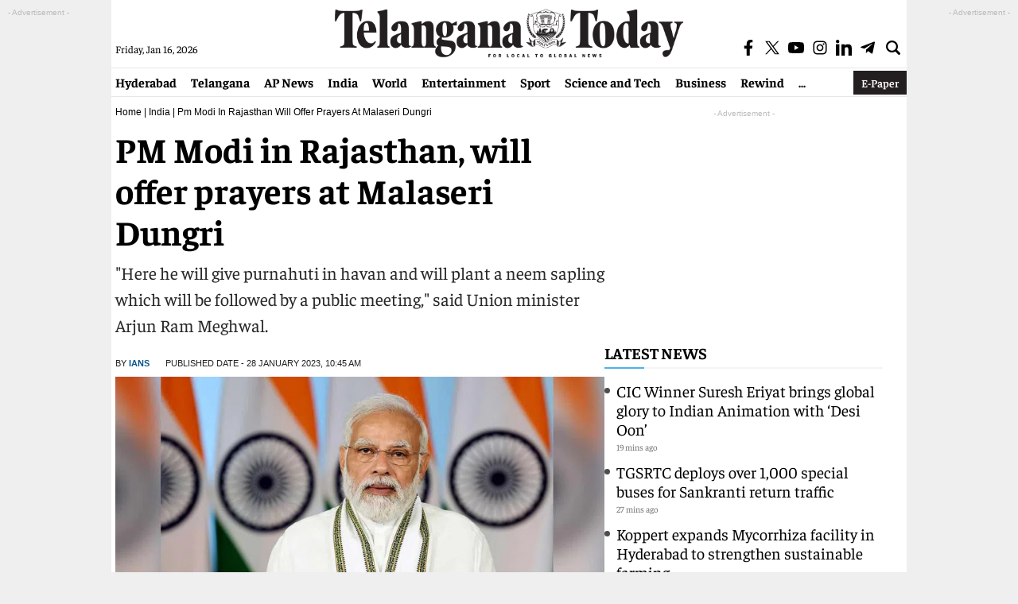

--- FILE ---
content_type: text/html; charset=utf-8
request_url: https://www.google.com/recaptcha/api2/aframe
body_size: 265
content:
<!DOCTYPE HTML><html><head><meta http-equiv="content-type" content="text/html; charset=UTF-8"></head><body><script nonce="GXM0-LSQpcAGetaf-0aYvQ">/** Anti-fraud and anti-abuse applications only. See google.com/recaptcha */ try{var clients={'sodar':'https://pagead2.googlesyndication.com/pagead/sodar?'};window.addEventListener("message",function(a){try{if(a.source===window.parent){var b=JSON.parse(a.data);var c=clients[b['id']];if(c){var d=document.createElement('img');d.src=c+b['params']+'&rc='+(localStorage.getItem("rc::a")?sessionStorage.getItem("rc::b"):"");window.document.body.appendChild(d);sessionStorage.setItem("rc::e",parseInt(sessionStorage.getItem("rc::e")||0)+1);localStorage.setItem("rc::h",'1768579598910');}}}catch(b){}});window.parent.postMessage("_grecaptcha_ready", "*");}catch(b){}</script></body></html>

--- FILE ---
content_type: application/javascript; charset=utf-8
request_url: https://fundingchoicesmessages.google.com/f/AGSKWxXC782QWflMeXWUv9_oUGssmBNfXw69kOjmXFqnS6pBhcxXak_34NwxblY_YC4zRIkDmNAZmSOXlhYUJrfadolhF7___ptF7yQlDK97MbkP_Dzz-C0Nz9pydflgJ4U3N7F9IuocNhI2T7rCzfXS4JtR8b7eB51y5vc69pqoICBtRLF0axU-os5TSD2v/_/interstital-redirector..com/adgallery-ad5./ads/daily./renderBanner.do?
body_size: -1290
content:
window['9e65d4a7-ae11-4c18-a65b-1de422324ad5'] = true;